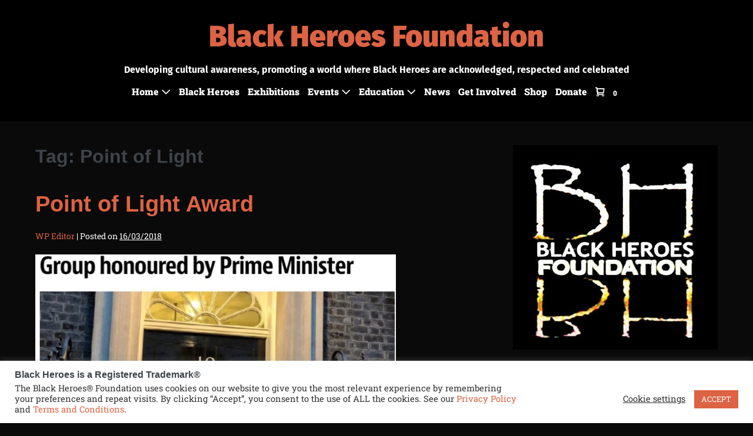

--- FILE ---
content_type: text/html; charset=UTF-8
request_url: https://www.blackheroesfoundation.org/tag/point-of-light/
body_size: 12606
content:
<!DOCTYPE html><html lang="en-GB"><head><meta charset="UTF-8"><meta name="viewport" content="width=device-width, initial-scale=1"><link rel="profile" href="http://gmpg.org/xfn/11"><link rel="manifest" href="/superpwa-manifest.json"><meta name="theme-color" content="#dc6344"><meta name='robots' content='index, follow, max-image-preview:large, max-snippet:-1, max-video-preview:-1' /><!-- <link media="all" href="https://www.blackheroesfoundation.org/wp-content/cache/autoptimize/css/autoptimize_145d72c25e930b3cd6738fb28d644c5e.css" rel="stylesheet"> -->
<link rel="stylesheet" type="text/css" href="//www.blackheroesfoundation.org/wp-content/cache/wpfc-minified/786c1dx0/f940y.css" media="all"/><title>Point of Light Archives | Black Heroes Foundation</title><link rel="canonical" href="https://www.blackheroesfoundation.org/tag/point-of-light/" /><meta property="og:locale" content="en_GB" /><meta property="og:type" content="article" /><meta property="og:title" content="Point of Light Archives | Black Heroes Foundation" /><meta property="og:url" content="https://www.blackheroesfoundation.org/tag/point-of-light/" /><meta property="og:site_name" content="Black Heroes Foundation" /><meta property="og:image" content="https://www.blackheroesfoundation.org/wp-content/uploads/2021/03/BlackHeroFoundationLogo512px.jpg" /><meta property="og:image:width" content="512" /><meta property="og:image:height" content="512" /><meta property="og:image:type" content="image/jpeg" /><meta name="twitter:card" content="summary_large_image" /><meta name="twitter:site" content="@BlackHeroesInfo" /> <script type="application/ld+json" class="yoast-schema-graph">{"@context":"https://schema.org","@graph":[{"@type":"CollectionPage","@id":"https://www.blackheroesfoundation.org/tag/point-of-light/","url":"https://www.blackheroesfoundation.org/tag/point-of-light/","name":"Point of Light Archives | Black Heroes Foundation","isPartOf":{"@id":"https://www.blackheroesfoundation.org/#website"},"primaryImageOfPage":{"@id":"https://www.blackheroesfoundation.org/tag/point-of-light/#primaryimage"},"image":{"@id":"https://www.blackheroesfoundation.org/tag/point-of-light/#primaryimage"},"thumbnailUrl":"https://www.blackheroesfoundation.org/wp-content/uploads/2019/07/Grp-Points-of-Light-10-Downing-St.jpg","breadcrumb":{"@id":"https://www.blackheroesfoundation.org/tag/point-of-light/#breadcrumb"},"inLanguage":"en-GB"},{"@type":"ImageObject","inLanguage":"en-GB","@id":"https://www.blackheroesfoundation.org/tag/point-of-light/#primaryimage","url":"https://www.blackheroesfoundation.org/wp-content/uploads/2019/07/Grp-Points-of-Light-10-Downing-St.jpg","contentUrl":"https://www.blackheroesfoundation.org/wp-content/uploads/2019/07/Grp-Points-of-Light-10-Downing-St.jpg","width":613,"height":509,"caption":"Point of Light Award"},{"@type":"BreadcrumbList","@id":"https://www.blackheroesfoundation.org/tag/point-of-light/#breadcrumb","itemListElement":[{"@type":"ListItem","position":1,"name":"Home","item":"https://www.blackheroesfoundation.org/"},{"@type":"ListItem","position":2,"name":"Point of Light"}]},{"@type":"WebSite","@id":"https://www.blackheroesfoundation.org/#website","url":"https://www.blackheroesfoundation.org/","name":"Black Heroes Foundation","description":"Developing cultural awareness, promoting a world where Black Heroes are acknowledged, respected and celebrated","publisher":{"@id":"https://www.blackheroesfoundation.org/#organization"},"alternateName":"BHF","potentialAction":[{"@type":"SearchAction","target":{"@type":"EntryPoint","urlTemplate":"https://www.blackheroesfoundation.org/?s={search_term_string}"},"query-input":{"@type":"PropertyValueSpecification","valueRequired":true,"valueName":"search_term_string"}}],"inLanguage":"en-GB"},{"@type":"Organization","@id":"https://www.blackheroesfoundation.org/#organization","name":"Black Heroes Foundation","alternateName":"BHF","url":"https://www.blackheroesfoundation.org/","logo":{"@type":"ImageObject","inLanguage":"en-GB","@id":"https://www.blackheroesfoundation.org/#/schema/logo/image/","url":"https://www.blackheroesfoundation.org/wp-content/uploads/2021/03/cropped-Black-Heroes-Foundation-Logo.jpg","contentUrl":"https://www.blackheroesfoundation.org/wp-content/uploads/2021/03/cropped-Black-Heroes-Foundation-Logo.jpg","width":250,"height":250,"caption":"Black Heroes Foundation"},"image":{"@id":"https://www.blackheroesfoundation.org/#/schema/logo/image/"},"sameAs":["https://www.facebook.com/blackheroeshalloffame/","https://x.com/BlackHeroesInfo","https://www.instagram.com/blackheroesfoundation/","https://www.linkedin.com/company/blackheroesfoundation/","https://www.youtube.com/channel/UC7I5zSbu6wVG5wzxibr5fSQ"]}]}</script> <link rel="alternate" type="application/rss+xml" title="Black Heroes Foundation &raquo; Feed" href="https://www.blackheroesfoundation.org/feed/" /><link rel="alternate" type="application/rss+xml" title="Black Heroes Foundation &raquo; Comments Feed" href="https://www.blackheroesfoundation.org/comments/feed/" /><link rel="alternate" type="application/rss+xml" title="Black Heroes Foundation &raquo; Point of Light Tag Feed" href="https://www.blackheroesfoundation.org/tag/point-of-light/feed/" /> <script src='//www.blackheroesfoundation.org/wp-content/cache/wpfc-minified/k9tqp9wk/f940y.js' type="text/javascript"></script>
<!-- <script src="https://www.blackheroesfoundation.org/wp-includes/js/jquery/jquery.min.js?ver=3.7.1" id="jquery-core-js"></script> --> <script id="cookie-law-info-js-extra">var Cli_Data = {"nn_cookie_ids":[],"cookielist":[],"non_necessary_cookies":[],"ccpaEnabled":"","ccpaRegionBased":"","ccpaBarEnabled":"","strictlyEnabled":["necessary","obligatoire"],"ccpaType":"gdpr","js_blocking":"1","custom_integration":"","triggerDomRefresh":"","secure_cookies":""};
var cli_cookiebar_settings = {"animate_speed_hide":"500","animate_speed_show":"500","background":"#FFF","border":"#b1a6a6c2","border_on":"","button_1_button_colour":"#dc6344","button_1_button_hover":"#b04f36","button_1_link_colour":"#fff","button_1_as_button":"1","button_1_new_win":"","button_2_button_colour":"#dd9933","button_2_button_hover":"#b17a29","button_2_link_colour":"#444","button_2_as_button":"1","button_2_hidebar":"","button_3_button_colour":"#3566bb","button_3_button_hover":"#2a5296","button_3_link_colour":"#fff","button_3_as_button":"1","button_3_new_win":"","button_4_button_colour":"#000","button_4_button_hover":"#000000","button_4_link_colour":"#333333","button_4_as_button":"","button_7_button_colour":"#d67331","button_7_button_hover":"#ab5c27","button_7_link_colour":"#fff","button_7_as_button":"1","button_7_new_win":"","font_family":"inherit","header_fix":"","notify_animate_hide":"1","notify_animate_show":"","notify_div_id":"#cookie-law-info-bar","notify_position_horizontal":"right","notify_position_vertical":"bottom","scroll_close":"","scroll_close_reload":"","accept_close_reload":"","reject_close_reload":"","showagain_tab":"","showagain_background":"#fff","showagain_border":"#000","showagain_div_id":"#cookie-law-info-again","showagain_x_position":"100px","text":"#333333","show_once_yn":"","show_once":"10000","logging_on":"","as_popup":"","popup_overlay":"1","bar_heading_text":"Black Heroes is a Registered Trademark\u00ae","cookie_bar_as":"banner","popup_showagain_position":"bottom-right","widget_position":"left"};
var log_object = {"ajax_url":"https:\/\/www.blackheroesfoundation.org\/wp-admin\/admin-ajax.php"};</script> <script id="wc-add-to-cart-js-extra">var wc_add_to_cart_params = {"ajax_url":"\/wp-admin\/admin-ajax.php","wc_ajax_url":"\/?wc-ajax=%%endpoint%%","i18n_view_cart":"View basket","cart_url":"https:\/\/www.blackheroesfoundation.org\/basket\/","is_cart":"","cart_redirect_after_add":"no"};</script> <script id="woocommerce-js-extra">var woocommerce_params = {"ajax_url":"\/wp-admin\/admin-ajax.php","wc_ajax_url":"\/?wc-ajax=%%endpoint%%","i18n_password_show":"Show password","i18n_password_hide":"Hide password"};</script> <script id="WCPAY_ASSETS-js-extra">var wcpayAssets = {"url":"https:\/\/www.blackheroesfoundation.org\/wp-content\/plugins\/woocommerce-payments\/dist\/"};</script> <link rel="https://api.w.org/" href="https://www.blackheroesfoundation.org/wp-json/" /><link rel="alternate" title="JSON" type="application/json" href="https://www.blackheroesfoundation.org/wp-json/wp/v2/tags/8" /><link rel="EditURI" type="application/rsd+xml" title="RSD" href="https://www.blackheroesfoundation.org/xmlrpc.php?rsd" /><meta name="generator" content="WordPress 6.8.2" /><meta name="generator" content="WooCommerce 10.2.1" /><meta name="theme-color" content="#dc6344"> <noscript><style>.woocommerce-product-gallery{ opacity: 1 !important; }</style></noscript><meta name="generator" content="Elementor 3.32.2; features: additional_custom_breakpoints; settings: css_print_method-external, google_font-enabled, font_display-auto"><link rel="icon" href="https://www.blackheroesfoundation.org/wp-content/uploads/2021/03/BlackHeroFoundationLogo512px-150x150.jpg" sizes="32x32" /><link rel="icon" href="https://www.blackheroesfoundation.org/wp-content/uploads/2021/03/BlackHeroFoundationLogo512px-300x300.jpg" sizes="192x192" /><link rel="apple-touch-icon" href="https://www.blackheroesfoundation.org/wp-content/uploads/2021/03/BlackHeroFoundationLogo512px-300x300.jpg" /><meta name="msapplication-TileImage" content="https://www.blackheroesfoundation.org/wp-content/uploads/2021/03/BlackHeroFoundationLogo512px-300x300.jpg" /></head><body class="archive tag tag-point-of-light tag-8 custom-background wp-theme-page-builder-framework theme-page-builder-framework woocommerce-no-js wpbf wpbf-sidebar-right elementor-default elementor-kit-989" itemscope="itemscope" itemtype="https://schema.org/Blog"> <a class="screen-reader-text skip-link" href="#content" title="Skip to content">Skip to content</a><div id="container" class="hfeed wpbf-page"><header id="header" class="wpbf-page-header" itemscope="itemscope" itemtype="https://schema.org/WPHeader"><div class="wpbf-navigation" data-sub-menu-animation-duration="250"><div class="wpbf-container wpbf-container-center wpbf-visible-large wpbf-nav-wrapper wpbf-menu-stacked"><div class="wpbf-logo" itemscope="itemscope" itemtype="https://schema.org/Organization"><span class="site-title" itemprop="name"><a href="https://www.blackheroesfoundation.org" rel="home" itemprop="url">Black Heroes Foundation</a></span><p class="site-description wpbf-tagline" itemprop="description">Developing cultural awareness, promoting a world where Black Heroes are acknowledged, respected and celebrated</p></div><nav id="navigation" itemscope="itemscope" itemtype="https://schema.org/SiteNavigationElement" aria-label="Site Navigation"><ul id="menu-bhf-menu" class="wpbf-menu wpbf-sub-menu wpbf-sub-menu-align-left wpbf-sub-menu-animation-fade wpbf-menu-effect-none wpbf-menu-animation-fade wpbf-menu-align-center"><li id="menu-item-7222" class="menu-item menu-item-type-post_type menu-item-object-page menu-item-home menu-item-has-children menu-item-7222"><a href="https://www.blackheroesfoundation.org/">Home <i class="wpbff wpbff-arrow-down" aria-hidden="true"></i></a><ul class="sub-menu"><li id="menu-item-1848" class="menu-item menu-item-type-post_type menu-item-object-page menu-item-1848"><a href="https://www.blackheroesfoundation.org/about/">About</a></li><li id="menu-item-1850" class="menu-item menu-item-type-post_type menu-item-object-page menu-item-1850"><a href="https://www.blackheroesfoundation.org/black-heroes-foundation/">Background</a></li><li id="menu-item-1849" class="menu-item menu-item-type-post_type menu-item-object-page menu-item-1849"><a href="https://www.blackheroesfoundation.org/about/mission/">Mission</a></li><li id="menu-item-2371" class="menu-item menu-item-type-post_type menu-item-object-page menu-item-2371"><a href="https://www.blackheroesfoundation.org/trustees/">Trustees</a></li></ul></li><li id="menu-item-4455" class="menu-item menu-item-type-post_type menu-item-object-page menu-item-4455"><a href="https://www.blackheroesfoundation.org/black-heroes-in-the-hall-of-fame-2/">Black Heroes</a></li><li id="menu-item-2633" class="menu-item menu-item-type-post_type menu-item-object-page menu-item-2633"><a href="https://www.blackheroesfoundation.org/exhibitions/">Exhibitions</a></li><li id="menu-item-1857" class="menu-item menu-item-type-post_type menu-item-object-page menu-item-has-children menu-item-1857"><a href="https://www.blackheroesfoundation.org/events/">Events <i class="wpbff wpbff-arrow-down" aria-hidden="true"></i></a><ul class="sub-menu"><li id="menu-item-1852" class="menu-item menu-item-type-post_type menu-item-object-page menu-item-1852"><a href="https://www.blackheroesfoundation.org/black-heroes-soul-food-cafe/">Black Heroes Soul Food Cafe</a></li><li id="menu-item-1853" class="menu-item menu-item-type-post_type menu-item-object-page menu-item-1853"><a href="https://www.blackheroesfoundation.org/black-history-month/">Black History Month</a></li><li id="menu-item-2342" class="menu-item menu-item-type-post_type menu-item-object-page menu-item-2342"><a href="https://www.blackheroesfoundation.org/a-story-of-our-heroes/">A Story of Our Heroes</a></li><li id="menu-item-4340" class="menu-item menu-item-type-post_type menu-item-object-post menu-item-4340"><a href="https://www.blackheroesfoundation.org/2020/05/08/the-story-of-claudia-jones/">The Story of Claudia Jones</a></li><li id="menu-item-5572" class="menu-item menu-item-type-post_type menu-item-object-page menu-item-5572"><a href="https://www.blackheroesfoundation.org/the-story-of-flip-fraser/">The Story of Flip Fraser</a></li><li id="menu-item-3970" class="menu-item menu-item-type-post_type menu-item-object-page menu-item-3970"><a href="https://www.blackheroesfoundation.org/the-story-of-john-archer/">The Story of John Archer</a></li><li id="menu-item-2343" class="menu-item menu-item-type-post_type menu-item-object-page menu-item-2343"><a href="https://www.blackheroesfoundation.org/people/sam-king-mbe/">The Story of Sam King (MBE)</a></li><li id="menu-item-3664" class="menu-item menu-item-type-custom menu-item-object-custom menu-item-3664"><a href="https://www.blackheroesfoundation.org/the-launch/">The Launch</a></li></ul></li><li id="menu-item-1856" class="menu-item menu-item-type-post_type menu-item-object-page menu-item-has-children menu-item-1856"><a href="https://www.blackheroesfoundation.org/education/">Education <i class="wpbff wpbff-arrow-down" aria-hidden="true"></i></a><ul class="sub-menu"><li id="menu-item-7097" class="menu-item menu-item-type-post_type menu-item-object-page menu-item-7097"><a href="https://www.blackheroesfoundation.org/corporate/">Corporate</a></li></ul></li><li id="menu-item-1847" class="menu-item menu-item-type-post_type menu-item-object-page current_page_parent menu-item-1847"><a href="https://www.blackheroesfoundation.org/news/">News</a></li><li id="menu-item-1859" class="menu-item menu-item-type-post_type menu-item-object-page menu-item-1859"><a href="https://www.blackheroesfoundation.org/get-involved/">Get Involved</a></li><li id="menu-item-6863" class="menu-item menu-item-type-post_type menu-item-object-page menu-item-6863"><a href="https://www.blackheroesfoundation.org/shop-and-donate/">Shop</a></li><li id="menu-item-1855" class="menu-item menu-item-type-post_type menu-item-object-page menu-item-1855"><a href="https://www.blackheroesfoundation.org/donations/">Donate</a></li><li class="menu-item wpbf-woo-menu-item"><a href="https://www.blackheroesfoundation.org/basket/" title="Shopping Basket"><span class="screen-reader-text">Shopping Basket</span><i class="wpbff wpbff-cart"></i><span class="wpbf-woo-menu-item-count">0<span class="screen-reader-text">Items in Basket</span></span></a></li></ul></nav></div><div class="wpbf-mobile-menu-hamburger wpbf-hidden-large"><div class="wpbf-mobile-nav-wrapper wpbf-container wpbf-container-center"><div class="wpbf-mobile-logo-container wpbf-2-3"><div class="wpbf-mobile-logo" itemscope="itemscope" itemtype="https://schema.org/Organization"><span class="site-title" itemprop="name"><a href="https://www.blackheroesfoundation.org" rel="home" itemprop="url">Black Heroes Foundation</a></span></div></div><div class="wpbf-menu-toggle-container wpbf-1-3"><ul class="wpbf-mobile-nav-item"><li class="menu-item wpbf-woo-menu-item"><a href="https://www.blackheroesfoundation.org/basket/" title="Shopping Basket"><span class="screen-reader-text">Shopping Basket</span><i class="wpbff wpbff-cart"></i><span class="wpbf-woo-menu-item-count">0<span class="screen-reader-text">Items in Basket</span></span></a></li></ul><div class="wpbf-mobile-nav-item wpbf-menu-item-search" aria-haspopup="true" aria-expanded="false" role="button"><span class="screen-reader-text">Search Toggle</span><div class="wpbf-menu-search"><form role="search" method="get" class="searchform" action="https://www.blackheroesfoundation.org/"> <label> <span class="screen-reader-text">Search for:</span> <input type="search" id="searchform-1" name="s" value="" placeholder="Search &hellip;" title="Press enter to search" /> <button value="Search" class="wpbff wpbff-search"></button> </label></form></div><i class="wpbff wpbff-search" aria-hidden="true"></i></div> <button id="wpbf-mobile-menu-toggle" class="wpbf-mobile-nav-item wpbf-mobile-menu-toggle wpbff wpbff-hamburger" aria-label="Mobile Site Navigation" aria-controls="navigation" aria-expanded="false" aria-haspopup="true"> <span class="screen-reader-text">Menu Toggle</span> </button></div></div><div class="wpbf-mobile-menu-container"><nav id="mobile-navigation" itemscope="itemscope" itemtype="https://schema.org/SiteNavigationElement" aria-labelledby="wpbf-mobile-menu-toggle"><ul id="menu-bhf-menu-1" class="wpbf-mobile-menu"><li class="menu-item menu-item-type-post_type menu-item-object-page menu-item-home menu-item-has-children menu-item-7222"><a href="https://www.blackheroesfoundation.org/">Home</a><button class="wpbf-submenu-toggle" aria-expanded="false"><span class="screen-reader-text">Menu Toggle</span><i class="wpbff wpbff-arrow-down" aria-hidden="true"></i></button><ul class="sub-menu"><li class="menu-item menu-item-type-post_type menu-item-object-page menu-item-1848"><a href="https://www.blackheroesfoundation.org/about/">About</a></li><li class="menu-item menu-item-type-post_type menu-item-object-page menu-item-1850"><a href="https://www.blackheroesfoundation.org/black-heroes-foundation/">Background</a></li><li class="menu-item menu-item-type-post_type menu-item-object-page menu-item-1849"><a href="https://www.blackheroesfoundation.org/about/mission/">Mission</a></li><li class="menu-item menu-item-type-post_type menu-item-object-page menu-item-2371"><a href="https://www.blackheroesfoundation.org/trustees/">Trustees</a></li></ul></li><li class="menu-item menu-item-type-post_type menu-item-object-page menu-item-4455"><a href="https://www.blackheroesfoundation.org/black-heroes-in-the-hall-of-fame-2/">Black Heroes</a></li><li class="menu-item menu-item-type-post_type menu-item-object-page menu-item-2633"><a href="https://www.blackheroesfoundation.org/exhibitions/">Exhibitions</a></li><li class="menu-item menu-item-type-post_type menu-item-object-page menu-item-has-children menu-item-1857"><a href="https://www.blackheroesfoundation.org/events/">Events</a><button class="wpbf-submenu-toggle" aria-expanded="false"><span class="screen-reader-text">Menu Toggle</span><i class="wpbff wpbff-arrow-down" aria-hidden="true"></i></button><ul class="sub-menu"><li class="menu-item menu-item-type-post_type menu-item-object-page menu-item-1852"><a href="https://www.blackheroesfoundation.org/black-heroes-soul-food-cafe/">Black Heroes Soul Food Cafe</a></li><li class="menu-item menu-item-type-post_type menu-item-object-page menu-item-1853"><a href="https://www.blackheroesfoundation.org/black-history-month/">Black History Month</a></li><li class="menu-item menu-item-type-post_type menu-item-object-page menu-item-2342"><a href="https://www.blackheroesfoundation.org/a-story-of-our-heroes/">A Story of Our Heroes</a></li><li class="menu-item menu-item-type-post_type menu-item-object-post menu-item-4340"><a href="https://www.blackheroesfoundation.org/2020/05/08/the-story-of-claudia-jones/">The Story of Claudia Jones</a></li><li class="menu-item menu-item-type-post_type menu-item-object-page menu-item-5572"><a href="https://www.blackheroesfoundation.org/the-story-of-flip-fraser/">The Story of Flip Fraser</a></li><li class="menu-item menu-item-type-post_type menu-item-object-page menu-item-3970"><a href="https://www.blackheroesfoundation.org/the-story-of-john-archer/">The Story of John Archer</a></li><li class="menu-item menu-item-type-post_type menu-item-object-page menu-item-2343"><a href="https://www.blackheroesfoundation.org/people/sam-king-mbe/">The Story of Sam King (MBE)</a></li><li class="menu-item menu-item-type-custom menu-item-object-custom menu-item-3664"><a href="https://www.blackheroesfoundation.org/the-launch/">The Launch</a></li></ul></li><li class="menu-item menu-item-type-post_type menu-item-object-page menu-item-has-children menu-item-1856"><a href="https://www.blackheroesfoundation.org/education/">Education</a><button class="wpbf-submenu-toggle" aria-expanded="false"><span class="screen-reader-text">Menu Toggle</span><i class="wpbff wpbff-arrow-down" aria-hidden="true"></i></button><ul class="sub-menu"><li class="menu-item menu-item-type-post_type menu-item-object-page menu-item-7097"><a href="https://www.blackheroesfoundation.org/corporate/">Corporate</a></li></ul></li><li class="menu-item menu-item-type-post_type menu-item-object-page current_page_parent menu-item-1847"><a href="https://www.blackheroesfoundation.org/news/">News</a></li><li class="menu-item menu-item-type-post_type menu-item-object-page menu-item-1859"><a href="https://www.blackheroesfoundation.org/get-involved/">Get Involved</a></li><li class="menu-item menu-item-type-post_type menu-item-object-page menu-item-6863"><a href="https://www.blackheroesfoundation.org/shop-and-donate/">Shop</a></li><li class="menu-item menu-item-type-post_type menu-item-object-page menu-item-1855"><a href="https://www.blackheroesfoundation.org/donations/">Donate</a></li></ul></nav></div></div></div></header><div id="content"><div id="inner-content" class="wpbf-container wpbf-container-center wpbf-padding-medium"><div class="wpbf-grid wpbf-main-grid wpbf-grid-collapse"><main id="main" class="wpbf-main wpbf-medium-2-3 wpbf-archive-content wpbf-post-archive wpbf-tag-content"><h1 class="page-title">Tag: <span>Point of Light</span></h1><article id="post-1033" class="wpbf-blog-layout-default wpbf-post-style-plain post-1033 post type-post status-publish format-standard has-post-thumbnail hentry category-awards category-news tag-point-of-light wpbf-post" itemscope="itemscope" itemtype="https://schema.org/CreativeWork"><header class="article-header"><h3 class="entry-title" itemprop="headline"> <a href="https://www.blackheroesfoundation.org/2018/03/16/point-of-light-award/" rel="bookmark" title="Point of Light Award">Point of Light Award</a></h3><p class="article-meta"><span class="article-author author vcard" itemscope="itemscope" itemprop="author" itemtype="https://schema.org/Person"><a class="url fn" href="https://www.blackheroesfoundation.org/author/bhf-wordpress01/" title="View all posts by WP Editor" rel="author" itemprop="url"><span itemprop="name">WP Editor</span></a></span><span class="article-meta-separator"> | </span><span class="posted-on">Posted on</span> <time class="article-time published" datetime="2018-03-16T14:17:12+00:00" itemprop="datePublished">16/03/2018</time><span class="article-meta-separator"> | </span></p><div class="wpbf-post-image-wrapper"> <a class="wpbf-post-image-link" href="https://www.blackheroesfoundation.org/2018/03/16/point-of-light-award/"> <span class="screen-reader-text">Point of Light Award</span> <img fetchpriority="high" width="613" height="509" src="https://www.blackheroesfoundation.org/wp-content/uploads/2019/07/Grp-Points-of-Light-10-Downing-St.jpg" class="wpbf-post-image wp-post-image" alt="Point of Light Award" itemprop="image" decoding="async" srcset="https://www.blackheroesfoundation.org/wp-content/uploads/2019/07/Grp-Points-of-Light-10-Downing-St.jpg 613w, https://www.blackheroesfoundation.org/wp-content/uploads/2019/07/Grp-Points-of-Light-10-Downing-St-300x249.jpg 300w" sizes="(max-width: 613px) 100vw, 613px" /> </a></div></header><section class="entry-summary article-content" itemprop="text"><p>Award Winning Black Heroes Foundation receives the Point of Light Award, from the Prime Minister at 10 Downing Street, for the voluntary work of the organisation. The daily Points of Light award recognises outstanding individual volunteers &#8211; people who are making a change in their community. Points of Light are outstanding individual volunteers – people who are making a change in their community. Every week day the Prime Minister recognises an inspirational volunteer with the Daily Point of Light award. [&hellip;]</p></section><footer class="article-footer"> <a href="https://www.blackheroesfoundation.org/2018/03/16/point-of-light-award/" class="wpbf-read-more wpbf-button wpbf-button-primary">View the full article<span class="screen-reader-text">Point of Light Award</span></a><p class="footer-categories"><span class="categories-title">Filed under:</span> <a href="https://www.blackheroesfoundation.org/category/awards/" rel="category tag">Awards</a>, <a href="https://www.blackheroesfoundation.org/category/news/" rel="category tag">News</a></p><p class="footer-tags"><span class="tags-title">Tags:</span> <a href="https://www.blackheroesfoundation.org/tag/point-of-light/" rel="tag">Point of Light</a></p></footer></article></main><div class="wpbf-medium-1-3 wpbf-sidebar-wrapper"><aside id="sidebar" class="wpbf-sidebar" itemscope="itemscope" itemtype="https://schema.org/WPSideBar"><div id="media_image-2" class="widget widget_media_image"><a href="https://www.blackheroesfoundation.org/"><img width="512" height="512" src="https://www.blackheroesfoundation.org/wp-content/uploads/2021/03/BlackHeroFoundationLogo512px.jpg" class="image wp-image-988  attachment-full size-full" alt="Black Heroes Foundation Logo 512px" style="max-width: 100%; height: auto;" decoding="async" srcset="https://www.blackheroesfoundation.org/wp-content/uploads/2021/03/BlackHeroFoundationLogo512px.jpg 512w, https://www.blackheroesfoundation.org/wp-content/uploads/2021/03/BlackHeroFoundationLogo512px-300x300.jpg 300w, https://www.blackheroesfoundation.org/wp-content/uploads/2021/03/BlackHeroFoundationLogo512px-150x150.jpg 150w" sizes="(max-width: 512px) 100vw, 512px" /></a></div><div id="block-3" class="widget widget_block widget_media_image"><figure class="wp-block-image aligncenter size-full is-resized"><a href="https://www.blackheroesfoundation.org/donations/"><img decoding="async" width="500" height="281" src="https://www.blackheroesfoundation.org/wp-content/uploads/2022/09/Please-Donate.jpg" alt="" class="wp-image-4602" srcset="https://www.blackheroesfoundation.org/wp-content/uploads/2022/09/Please-Donate.jpg 500w, https://www.blackheroesfoundation.org/wp-content/uploads/2022/09/Please-Donate-300x169.jpg 300w" sizes="(max-width: 500px) 100vw, 500px" /></a><figcaption class="wp-element-caption"><strong>Support Us</strong></figcaption></figure></div><div id="media_image-4" class="widget widget_media_image"><a href="https://www.blackheroesfoundation.org/black-heroes-soul-food-cafe/"><img width="260" height="300" src="https://www.blackheroesfoundation.org/wp-content/uploads/2021/04/Black-Heroes-Virtual-Soul-Food-Cafe-small-1-260x300.jpg" class="image wp-image-3072  attachment-medium size-medium" alt="Black Heroes Virtual Soul Food Cafe online" style="max-width: 100%; height: auto;" decoding="async" srcset="https://www.blackheroesfoundation.org/wp-content/uploads/2021/04/Black-Heroes-Virtual-Soul-Food-Cafe-small-1-260x300.jpg 260w, https://www.blackheroesfoundation.org/wp-content/uploads/2021/04/Black-Heroes-Virtual-Soul-Food-Cafe-small-1.jpg 500w" sizes="(max-width: 260px) 100vw, 260px" /></a></div><div id="recent-posts-3" class="widget widget_recent_entries"><h4 class="wpbf-widgettitle">Recent Posts</h4><ul><li> <a href="https://www.blackheroesfoundation.org/2024/10/10/will-johnson/">Will Johnson @Bromley Library</a></li><li> <a href="https://www.blackheroesfoundation.org/2024/09/09/flip-fraser-show-shaw-theatre/">New Event &#8211; The Story of Flip Fraser &#8211; Shaw Theatre, London</a></li><li> <a href="https://www.blackheroesfoundation.org/2023/08/01/the-story-of-flip-fraser/">The Story of Flip Fraser</a></li><li> <a href="https://www.blackheroesfoundation.org/2023/05/17/play-the-story-of-flip-fraser/">Play &#8211; The Story of Flip Fraser</a></li><li> <a href="https://www.blackheroesfoundation.org/2023/05/17/windrush-75-celebrating-women-of-colour/">WINDRUSH 75 Celebrating Women of Colour</a></li></ul></div><div id="custom_html-3" class="widget_text widget widget_custom_html"><div class="textwidget custom-html-widget"><div id="fb-root"></div> <script async defer crossorigin="anonymous" src="https://connect.facebook.net/en_GB/sdk.js#xfbml=1&version=v10.0" nonce="f2wIve8q"></script> <div class="fb-page" data-href="https://www.facebook.com/blackheroeshalloffame/" data-tabs="timeline" data-width="" data-height="800" data-small-header="false" data-adapt-container-width="true" data-hide-cover="false" data-show-facepile="false"><blockquote cite="https://www.facebook.com/blackheroeshalloffame/" class="fb-xfbml-parse-ignore"><a href="https://www.facebook.com/blackheroeshalloffame/">Black Heroes Foundation</a></blockquote></div></div></div><div id="custom_html-2" class="widget_text widget widget_custom_html"><div class="textwidget custom-html-widget"><a class="twitter-timeline" data-height="800" href="https://twitter.com/BlackHeroesInfo?ref_src=twsrc%5Etfw">Tweets by BlackHeroesInfo</a> <script async src="https://platform.twitter.com/widgets.js" charset="utf-8"></script></div></div><div id="categories-6" class="widget widget_categories"><h4 class="wpbf-widgettitle">Categories</h4><form action="https://www.blackheroesfoundation.org" method="get"><label class="screen-reader-text" for="cat">Categories</label><select  name='cat' id='cat' class='postform'><option value='-1'>Select Category</option><option class="level-0" value="127">2022&nbsp;&nbsp;(1)</option><option class="level-0" value="3">Awards&nbsp;&nbsp;(3)</option><option class="level-0" value="49">Black Heroes&nbsp;&nbsp;(12)</option><option class="level-0" value="55">Black Heroes Soul Food Cafe&nbsp;&nbsp;(14)</option><option class="level-0" value="36">Black History Month&nbsp;&nbsp;(8)</option><option class="level-0" value="5">Events&nbsp;&nbsp;(21)</option><option class="level-0" value="7">News&nbsp;&nbsp;(13)</option><option class="level-0" value="20">Past Events&nbsp;&nbsp;(16)</option><option class="level-0" value="81">Schools&nbsp;&nbsp;(4)</option><option class="level-0" value="1">Uncategorised&nbsp;&nbsp;(4)</option><option class="level-0" value="82">University&nbsp;&nbsp;(4)</option><option class="level-0" value="25">Virtual Locomotion&nbsp;&nbsp;(3)</option><option class="level-0" value="31">Wandsworth Arts Fringe&nbsp;&nbsp;(8)</option><option class="level-0" value="44">Wandsworth Heritage Festival&nbsp;&nbsp;(2)</option><option class="level-0" value="74">Windrush&nbsp;&nbsp;(3)</option> </select></form><script>(function() {
var dropdown = document.getElementById( "cat" );
function onCatChange() {
if ( dropdown.options[ dropdown.selectedIndex ].value > 0 ) {
dropdown.parentNode.submit();
}
}
dropdown.onchange = onCatChange;
})();</script> </div><div id="tag_cloud-2" class="widget widget_tag_cloud"><h4 class="wpbf-widgettitle">Tags</h4><div class="tagcloud"><a href="https://www.blackheroesfoundation.org/tag/2021/" class="tag-cloud-link tag-link-94 tag-link-position-1" style="font-size: 8pt;" aria-label="2021 (1 item)">2021</a> <a href="https://www.blackheroesfoundation.org/tag/anni-domingo/" class="tag-cloud-link tag-link-116 tag-link-position-2" style="font-size: 11.405405405405pt;" aria-label="Anni Domingo (2 items)">Anni Domingo</a> <a href="https://www.blackheroesfoundation.org/tag/a-story-of-our-heroes/" class="tag-cloud-link tag-link-46 tag-link-position-3" style="font-size: 13.675675675676pt;" aria-label="A Story of our Heroes (3 items)">A Story of our Heroes</a> <a href="https://www.blackheroesfoundation.org/tag/black-heroes/" class="tag-cloud-link tag-link-65 tag-link-position-4" style="font-size: 17.081081081081pt;" aria-label="Black Heroes (5 items)">Black Heroes</a> <a href="https://www.blackheroesfoundation.org/tag/black-heroes-foundation/" class="tag-cloud-link tag-link-48 tag-link-position-5" style="font-size: 15.567567567568pt;" aria-label="Black Heroes Foundation (4 items)">Black Heroes Foundation</a> <a href="https://www.blackheroesfoundation.org/tag/black-heroes-soul-food-cafe/" class="tag-cloud-link tag-link-58 tag-link-position-6" style="font-size: 22pt;" aria-label="Black Heroes Soul Food Cafe (10 items)">Black Heroes Soul Food Cafe</a> <a href="https://www.blackheroesfoundation.org/tag/black-history/" class="tag-cloud-link tag-link-118 tag-link-position-7" style="font-size: 11.405405405405pt;" aria-label="Black history (2 items)">Black history</a> <a href="https://www.blackheroesfoundation.org/tag/black-history-month/" class="tag-cloud-link tag-link-17 tag-link-position-8" style="font-size: 19.351351351351pt;" aria-label="Black History Month (7 items)">Black History Month</a> <a href="https://www.blackheroesfoundation.org/tag/black-mayor/" class="tag-cloud-link tag-link-111 tag-link-position-9" style="font-size: 8pt;" aria-label="Black Mayor (1 item)">Black Mayor</a> <a href="https://www.blackheroesfoundation.org/tag/cafe/" class="tag-cloud-link tag-link-105 tag-link-position-10" style="font-size: 8pt;" aria-label="Cafe (1 item)">Cafe</a> <a href="https://www.blackheroesfoundation.org/tag/claudia-jones/" class="tag-cloud-link tag-link-30 tag-link-position-11" style="font-size: 13.675675675676pt;" aria-label="Claudia Jones (3 items)">Claudia Jones</a> <a href="https://www.blackheroesfoundation.org/tag/don-e/" class="tag-cloud-link tag-link-90 tag-link-position-12" style="font-size: 11.405405405405pt;" aria-label="Don-E (2 items)">Don-E</a> <a href="https://www.blackheroesfoundation.org/tag/elimination-of-racism/" class="tag-cloud-link tag-link-62 tag-link-position-13" style="font-size: 11.405405405405pt;" aria-label="Elimination of Racism (2 items)">Elimination of Racism</a> <a href="https://www.blackheroesfoundation.org/tag/events/" class="tag-cloud-link tag-link-6 tag-link-position-14" style="font-size: 21.243243243243pt;" aria-label="Events (9 items)">Events</a> <a href="https://www.blackheroesfoundation.org/tag/flip-fraser/" class="tag-cloud-link tag-link-136 tag-link-position-15" style="font-size: 11.405405405405pt;" aria-label="Flip Fraser (2 items)">Flip Fraser</a> <a href="https://www.blackheroesfoundation.org/tag/john-archer/" class="tag-cloud-link tag-link-110 tag-link-position-16" style="font-size: 13.675675675676pt;" aria-label="John Archer (3 items)">John Archer</a> <a href="https://www.blackheroesfoundation.org/tag/joyce-fraser/" class="tag-cloud-link tag-link-24 tag-link-position-17" style="font-size: 13.675675675676pt;" aria-label="Joyce Fraser (3 items)">Joyce Fraser</a> <a href="https://www.blackheroesfoundation.org/tag/junior-giscombe/" class="tag-cloud-link tag-link-102 tag-link-position-18" style="font-size: 8pt;" aria-label="Junior Giscombe (1 item)">Junior Giscombe</a> <a href="https://www.blackheroesfoundation.org/tag/lockdown-buster/" class="tag-cloud-link tag-link-34 tag-link-position-19" style="font-size: 19.351351351351pt;" aria-label="Lockdown Buster (7 items)">Lockdown Buster</a> <a href="https://www.blackheroesfoundation.org/tag/london/" class="tag-cloud-link tag-link-99 tag-link-position-20" style="font-size: 11.405405405405pt;" aria-label="London (2 items)">London</a> <a href="https://www.blackheroesfoundation.org/tag/music/" class="tag-cloud-link tag-link-103 tag-link-position-21" style="font-size: 8pt;" aria-label="Music (1 item)">Music</a> <a href="https://www.blackheroesfoundation.org/tag/musician/" class="tag-cloud-link tag-link-106 tag-link-position-22" style="font-size: 8pt;" aria-label="Musician (1 item)">Musician</a> <a href="https://www.blackheroesfoundation.org/tag/omar/" class="tag-cloud-link tag-link-69 tag-link-position-23" style="font-size: 11.405405405405pt;" aria-label="Omar (2 items)">Omar</a> <a href="https://www.blackheroesfoundation.org/tag/online/" class="tag-cloud-link tag-link-51 tag-link-position-24" style="font-size: 13.675675675676pt;" aria-label="online (3 items)">online</a> <a href="https://www.blackheroesfoundation.org/tag/pall-mall/" class="tag-cloud-link tag-link-101 tag-link-position-25" style="font-size: 8pt;" aria-label="Pall Mall (1 item)">Pall Mall</a> <a href="https://www.blackheroesfoundation.org/tag/past-events/" class="tag-cloud-link tag-link-21 tag-link-position-26" style="font-size: 11.405405405405pt;" aria-label="Past Events (2 items)">Past Events</a> <a href="https://www.blackheroesfoundation.org/tag/producer/" class="tag-cloud-link tag-link-108 tag-link-position-27" style="font-size: 8pt;" aria-label="Producer (1 item)">Producer</a> <a href="https://www.blackheroesfoundation.org/tag/songwriter/" class="tag-cloud-link tag-link-107 tag-link-position-28" style="font-size: 8pt;" aria-label="Songwriter (1 item)">Songwriter</a> <a href="https://www.blackheroesfoundation.org/tag/soul-food/" class="tag-cloud-link tag-link-104 tag-link-position-29" style="font-size: 8pt;" aria-label="Soul Food (1 item)">Soul Food</a> <a href="https://www.blackheroesfoundation.org/tag/soul-food-cafe/" class="tag-cloud-link tag-link-109 tag-link-position-30" style="font-size: 8pt;" aria-label="Soul Food Cafe (1 item)">Soul Food Cafe</a> <a href="https://www.blackheroesfoundation.org/tag/st-james/" class="tag-cloud-link tag-link-100 tag-link-position-31" style="font-size: 8pt;" aria-label="St James (1 item)">St James</a> <a href="https://www.blackheroesfoundation.org/tag/sw1-4be/" class="tag-cloud-link tag-link-97 tag-link-position-32" style="font-size: 8pt;" aria-label="SW1 4BE (1 item)">SW1 4BE</a> <a href="https://www.blackheroesfoundation.org/tag/the-gallery/" class="tag-cloud-link tag-link-98 tag-link-position-33" style="font-size: 8pt;" aria-label="The Gallery (1 item)">The Gallery</a> <a href="https://www.blackheroesfoundation.org/tag/the-story-of-john-archer/" class="tag-cloud-link tag-link-114 tag-link-position-34" style="font-size: 11.405405405405pt;" aria-label="The Story of John Archer (2 items)">The Story of John Archer</a> <a href="https://www.blackheroesfoundation.org/tag/virtual/" class="tag-cloud-link tag-link-52 tag-link-position-35" style="font-size: 11.405405405405pt;" aria-label="virtual (2 items)">virtual</a> <a href="https://www.blackheroesfoundation.org/tag/virtual-event/" class="tag-cloud-link tag-link-59 tag-link-position-36" style="font-size: 18.405405405405pt;" aria-label="Virtual Event (6 items)">Virtual Event</a> <a href="https://www.blackheroesfoundation.org/tag/virtual-locomotion/" class="tag-cloud-link tag-link-27 tag-link-position-37" style="font-size: 11.405405405405pt;" aria-label="Virtual Locomotion (2 items)">Virtual Locomotion</a> <a href="https://www.blackheroesfoundation.org/tag/virtual-soul-food-cafe/" class="tag-cloud-link tag-link-64 tag-link-position-38" style="font-size: 15.567567567568pt;" aria-label="Virtual Soul Food Cafe (4 items)">Virtual Soul Food Cafe</a> <a href="https://www.blackheroesfoundation.org/tag/waf/" class="tag-cloud-link tag-link-29 tag-link-position-39" style="font-size: 15.567567567568pt;" aria-label="WAF (4 items)">WAF</a> <a href="https://www.blackheroesfoundation.org/tag/wandsworth/" class="tag-cloud-link tag-link-32 tag-link-position-40" style="font-size: 11.405405405405pt;" aria-label="Wandsworth (2 items)">Wandsworth</a> <a href="https://www.blackheroesfoundation.org/tag/wandsworth-art-fringe/" class="tag-cloud-link tag-link-95 tag-link-position-41" style="font-size: 8pt;" aria-label="Wandsworth Art Fringe (1 item)">Wandsworth Art Fringe</a> <a href="https://www.blackheroesfoundation.org/tag/wandsworth-arts-fringe/" class="tag-cloud-link tag-link-28 tag-link-position-42" style="font-size: 18.405405405405pt;" aria-label="Wandsworth Arts Fringe (6 items)">Wandsworth Arts Fringe</a> <a href="https://www.blackheroesfoundation.org/tag/waterloo-place/" class="tag-cloud-link tag-link-96 tag-link-position-43" style="font-size: 8pt;" aria-label="Waterloo Place (1 item)">Waterloo Place</a> <a href="https://www.blackheroesfoundation.org/tag/windrush/" class="tag-cloud-link tag-link-76 tag-link-position-44" style="font-size: 11.405405405405pt;" aria-label="Windrush (2 items)">Windrush</a> <a href="https://www.blackheroesfoundation.org/tag/windrush-day/" class="tag-cloud-link tag-link-75 tag-link-position-45" style="font-size: 11.405405405405pt;" aria-label="Windrush Day (2 items)">Windrush Day</a></div></div><div id="text-11" class="widget widget_text"><div class="textwidget"><div class="elementor-element elementor-element-60bc70c5 elementor-widget elementor-widget-heading" data-id="60bc70c5" data-element_type="widget" data-widget_type="heading.default"></div><div class="elementor-element elementor-element-170d812f elementor-icon-list--layout-traditional elementor-list-item-link-full_width elementor-widget elementor-widget-icon-list" data-id="170d812f" data-element_type="widget" data-widget_type="icon-list.default"><div class="elementor-widget-container"><ul class="elementor-icon-list-items"><li class="elementor-icon-list-item"><a href="https://www.blackheroesfoundation.org/"><span class="elementor-icon-list-text">Home</span></a></li><li class="elementor-icon-list-item"><a href="https://www.blackheroesfoundation.org/about/"><span class="elementor-icon-list-text">About</span></a></li><li class="elementor-icon-list-item"><a href="https://www.blackheroesfoundation.org/education/"><span class="elementor-icon-list-text">Education</span></a></li><li class="elementor-icon-list-item"><a href="https://www.blackheroesfoundation.org/events/"><span class="elementor-icon-list-text">Events</span></a></li><li class="elementor-icon-list-item"><a href="https://www.blackheroesfoundation.org/black-heroes-in-history/"><span class="elementor-icon-list-text">History</span></a></li><li class="elementor-icon-list-item"><a href="https://www.blackheroesfoundation.org/get-involved/"><span class="elementor-icon-list-text">Get Involved</span></a></li><li class="elementor-icon-list-item"><a href="https://www.blackheroesfoundation.org/news/"><span class="elementor-icon-list-text">News</span></a></li></ul></div></div></div></div><div id="text-10" class="widget widget_text"><div class="textwidget"><p>#womenofcolour #blackwomenheroes #wandsworth #bhf #blackheroesfoundation #bhm #blackhistorymonth #blm #blackhistory #blacklivesmatters #blackculture #blackpride #blacklives #blackheroes #blacklives #blackculture</p></div></div><div id="media_image-3" class="widget widget_media_image"><a href="https://www.blackheroesfoundation.org/feed/"><img width="30" height="30" src="https://www.blackheroesfoundation.org/wp-content/uploads/2021/04/RSS-Feed.gif" class="image wp-image-2667  attachment-full size-full" alt="" style="max-width: 100%; height: auto;" decoding="async" /></a></div><div id="search-3" class="widget widget_search"><form role="search" method="get" class="searchform" action="https://www.blackheroesfoundation.org/"> <label> <span class="screen-reader-text">Search for:</span> <input type="search" id="searchform-2" name="s" value="" placeholder="Search &hellip;" title="Press enter to search" /> <button value="Search" class="wpbff wpbff-search"></button> </label></form></div></aside></div></div></div></div><footer id="footer" class="wpbf-page-footer" itemscope="itemscope" itemtype="https://schema.org/WPFooter"><div class="wpbf-inner-footer wpbf-container wpbf-container-center wpbf-footer-two-columns"><div class="wpbf-inner-footer-left"> © 2025 - Black Heroes Foundation ® | All rights reserved - <a href="https://www.blackheroesfoundation.org/about-us/privacy-policy/">Privacy Policy</a></div><div class="wpbf-inner-footer-right"> Powered by Black Heores®</div></div></footer></div> <script type="speculationrules">{"prefetch":[{"source":"document","where":{"and":[{"href_matches":"\/*"},{"not":{"href_matches":["\/wp-*.php","\/wp-admin\/*","\/wp-content\/uploads\/*","\/wp-content\/*","\/wp-content\/plugins\/*","\/wp-content\/themes\/page-builder-framework\/*","\/*\\?(.+)"]}},{"not":{"selector_matches":"a[rel~=\"nofollow\"]"}},{"not":{"selector_matches":".no-prefetch, .no-prefetch a"}}]},"eagerness":"conservative"}]}</script> <div id="cookie-law-info-bar" data-nosnippet="true"><h5 class="cli_messagebar_head">Black Heroes is a Registered Trademark®</h5><span><div class="cli-bar-container cli-style-v2"><div class="cli-bar-message">The Black Heroes® Foundation uses cookies on our website to give you the most relevant experience by remembering your preferences and repeat visits. By clicking “Accept”, you consent to the use of ALL the cookies. See our <a href="https://www.blackheroesfoundation.org/privacy-policy/">Privacy Policy</a> and <a href="https://www.blackheroesfoundation.org/terms-and-conditions/">Terms and Conditions</a>.</div><div class="cli-bar-btn_container"><a role='button' class="cli_settings_button" style="margin:0px 10px 0px 5px">Cookie settings</a><a role='button' data-cli_action="accept" id="cookie_action_close_header" class="medium cli-plugin-button cli-plugin-main-button cookie_action_close_header cli_action_button wt-cli-accept-btn">ACCEPT</a></div></div></span></div><div id="cookie-law-info-again" data-nosnippet="true"><span id="cookie_hdr_showagain">Manage consent</span></div><div class="cli-modal" data-nosnippet="true" id="cliSettingsPopup" tabindex="-1" role="dialog" aria-labelledby="cliSettingsPopup" aria-hidden="true"><div class="cli-modal-dialog" role="document"><div class="cli-modal-content cli-bar-popup"> <button type="button" class="cli-modal-close" id="cliModalClose"> <svg class="" viewBox="0 0 24 24"><path d="M19 6.41l-1.41-1.41-5.59 5.59-5.59-5.59-1.41 1.41 5.59 5.59-5.59 5.59 1.41 1.41 5.59-5.59 5.59 5.59 1.41-1.41-5.59-5.59z"></path><path d="M0 0h24v24h-24z" fill="none"></path></svg> <span class="wt-cli-sr-only">Close</span> </button><div class="cli-modal-body"><div class="cli-container-fluid cli-tab-container"><div class="cli-row"><div class="cli-col-12 cli-align-items-stretch cli-px-0"><div class="cli-privacy-overview"><h4>Privacy Overview</h4><div class="cli-privacy-content"><div class="cli-privacy-content-text">This website uses cookies to improve your experience while you navigate through the website. Out of these, the cookies that are categorized as necessary are stored on your browser as they are essential for the working of basic functionalities of the website. We also use third-party cookies that help us analyze and understand how you use this website. These cookies will be stored in your browser only with your consent. You also have the option to opt-out of these cookies. But opting out of some of these cookies may affect your browsing experience.</div></div> <a class="cli-privacy-readmore" aria-label="Show more" role="button" data-readmore-text="Show more" data-readless-text="Show less"></a></div></div><div class="cli-col-12 cli-align-items-stretch cli-px-0 cli-tab-section-container"><div class="cli-tab-section"><div class="cli-tab-header"> <a role="button" tabindex="0" class="cli-nav-link cli-settings-mobile" data-target="necessary" data-toggle="cli-toggle-tab"> Necessary </a><div class="wt-cli-necessary-checkbox"> <input type="checkbox" class="cli-user-preference-checkbox"  id="wt-cli-checkbox-necessary" data-id="checkbox-necessary" checked="checked"  /> <label class="form-check-label" for="wt-cli-checkbox-necessary">Necessary</label></div> <span class="cli-necessary-caption">Always Enabled</span></div><div class="cli-tab-content"><div class="cli-tab-pane cli-fade" data-id="necessary"><div class="wt-cli-cookie-description"> Necessary cookies are absolutely essential for the website to function properly. These cookies ensure basic functionalities and security features of the website, anonymously.<table class="cookielawinfo-row-cat-table cookielawinfo-winter"><thead><tr><th class="cookielawinfo-column-1">Cookie</th><th class="cookielawinfo-column-3">Duration</th><th class="cookielawinfo-column-4">Description</th></tr></thead><tbody><tr class="cookielawinfo-row"><td class="cookielawinfo-column-1">cookielawinfo-checbox-analytics</td><td class="cookielawinfo-column-3">11 months</td><td class="cookielawinfo-column-4">This cookie is set by GDPR Cookie Consent plugin. The cookie is used to store the user consent for the cookies in the category "Analytics".</td></tr><tr class="cookielawinfo-row"><td class="cookielawinfo-column-1">cookielawinfo-checbox-functional</td><td class="cookielawinfo-column-3">11 months</td><td class="cookielawinfo-column-4">The cookie is set by GDPR cookie consent to record the user consent for the cookies in the category "Functional".</td></tr><tr class="cookielawinfo-row"><td class="cookielawinfo-column-1">cookielawinfo-checbox-others</td><td class="cookielawinfo-column-3">11 months</td><td class="cookielawinfo-column-4">This cookie is set by GDPR Cookie Consent plugin. The cookie is used to store the user consent for the cookies in the category "Other.</td></tr><tr class="cookielawinfo-row"><td class="cookielawinfo-column-1">cookielawinfo-checkbox-necessary</td><td class="cookielawinfo-column-3">11 months</td><td class="cookielawinfo-column-4">This cookie is set by GDPR Cookie Consent plugin. The cookies is used to store the user consent for the cookies in the category "Necessary".</td></tr><tr class="cookielawinfo-row"><td class="cookielawinfo-column-1">cookielawinfo-checkbox-performance</td><td class="cookielawinfo-column-3">11 months</td><td class="cookielawinfo-column-4">This cookie is set by GDPR Cookie Consent plugin. The cookie is used to store the user consent for the cookies in the category "Performance".</td></tr><tr class="cookielawinfo-row"><td class="cookielawinfo-column-1">viewed_cookie_policy</td><td class="cookielawinfo-column-3">11 months</td><td class="cookielawinfo-column-4">The cookie is set by the GDPR Cookie Consent plugin and is used to store whether or not user has consented to the use of cookies. It does not store any personal data.</td></tr></tbody></table></div></div></div></div><div class="cli-tab-section"><div class="cli-tab-header"> <a role="button" tabindex="0" class="cli-nav-link cli-settings-mobile" data-target="functional" data-toggle="cli-toggle-tab"> Functional </a><div class="cli-switch"> <input type="checkbox" id="wt-cli-checkbox-functional" class="cli-user-preference-checkbox"  data-id="checkbox-functional" /> <label for="wt-cli-checkbox-functional" class="cli-slider" data-cli-enable="Enabled" data-cli-disable="Disabled"><span class="wt-cli-sr-only">Functional</span></label></div></div><div class="cli-tab-content"><div class="cli-tab-pane cli-fade" data-id="functional"><div class="wt-cli-cookie-description"> Functional cookies help to perform certain functionalities like sharing the content of the website on social media platforms, collect feedbacks, and other third-party features.</div></div></div></div><div class="cli-tab-section"><div class="cli-tab-header"> <a role="button" tabindex="0" class="cli-nav-link cli-settings-mobile" data-target="performance" data-toggle="cli-toggle-tab"> Performance </a><div class="cli-switch"> <input type="checkbox" id="wt-cli-checkbox-performance" class="cli-user-preference-checkbox"  data-id="checkbox-performance" /> <label for="wt-cli-checkbox-performance" class="cli-slider" data-cli-enable="Enabled" data-cli-disable="Disabled"><span class="wt-cli-sr-only">Performance</span></label></div></div><div class="cli-tab-content"><div class="cli-tab-pane cli-fade" data-id="performance"><div class="wt-cli-cookie-description"> Performance cookies are used to understand and analyze the key performance indexes of the website which helps in delivering a better user experience for the visitors.</div></div></div></div><div class="cli-tab-section"><div class="cli-tab-header"> <a role="button" tabindex="0" class="cli-nav-link cli-settings-mobile" data-target="analytics" data-toggle="cli-toggle-tab"> Analytics </a><div class="cli-switch"> <input type="checkbox" id="wt-cli-checkbox-analytics" class="cli-user-preference-checkbox"  data-id="checkbox-analytics" /> <label for="wt-cli-checkbox-analytics" class="cli-slider" data-cli-enable="Enabled" data-cli-disable="Disabled"><span class="wt-cli-sr-only">Analytics</span></label></div></div><div class="cli-tab-content"><div class="cli-tab-pane cli-fade" data-id="analytics"><div class="wt-cli-cookie-description"> Analytical cookies are used to understand how visitors interact with the website. These cookies help provide information on metrics the number of visitors, bounce rate, traffic source, etc.</div></div></div></div><div class="cli-tab-section"><div class="cli-tab-header"> <a role="button" tabindex="0" class="cli-nav-link cli-settings-mobile" data-target="advertisement" data-toggle="cli-toggle-tab"> Advertisement </a><div class="cli-switch"> <input type="checkbox" id="wt-cli-checkbox-advertisement" class="cli-user-preference-checkbox"  data-id="checkbox-advertisement" /> <label for="wt-cli-checkbox-advertisement" class="cli-slider" data-cli-enable="Enabled" data-cli-disable="Disabled"><span class="wt-cli-sr-only">Advertisement</span></label></div></div><div class="cli-tab-content"><div class="cli-tab-pane cli-fade" data-id="advertisement"><div class="wt-cli-cookie-description"> Advertisement cookies are used to provide visitors with relevant ads and marketing campaigns. These cookies track visitors across websites and collect information to provide customized ads.</div></div></div></div><div class="cli-tab-section"><div class="cli-tab-header"> <a role="button" tabindex="0" class="cli-nav-link cli-settings-mobile" data-target="others" data-toggle="cli-toggle-tab"> Others </a><div class="cli-switch"> <input type="checkbox" id="wt-cli-checkbox-others" class="cli-user-preference-checkbox"  data-id="checkbox-others" /> <label for="wt-cli-checkbox-others" class="cli-slider" data-cli-enable="Enabled" data-cli-disable="Disabled"><span class="wt-cli-sr-only">Others</span></label></div></div><div class="cli-tab-content"><div class="cli-tab-pane cli-fade" data-id="others"><div class="wt-cli-cookie-description"> Other uncategorized cookies are those that are being analyzed and have not been classified into a category as yet.</div></div></div></div></div></div></div></div><div class="cli-modal-footer"><div class="wt-cli-element cli-container-fluid cli-tab-container"><div class="cli-row"><div class="cli-col-12 cli-align-items-stretch cli-px-0"><div class="cli-tab-footer wt-cli-privacy-overview-actions"> <a id="wt-cli-privacy-save-btn" role="button" tabindex="0" data-cli-action="accept" class="wt-cli-privacy-btn cli_setting_save_button wt-cli-privacy-accept-btn cli-btn">SAVE &amp; ACCEPT</a></div></div></div></div></div></div></div></div><div class="cli-modal-backdrop cli-fade cli-settings-overlay"></div><div class="cli-modal-backdrop cli-fade cli-popupbar-overlay"></div> <a class="scrolltop" rel="nofollow" href="javascript:void(0)" data-scrolltop-value="400"><span class="screen-reader-text">Scroll to Top</span><i class="wpbff wpbff-arrow-up"></i></a> <script>const lazyloadRunObserver = () => {
const lazyloadBackgrounds = document.querySelectorAll( `.e-con.e-parent:not(.e-lazyloaded)` );
const lazyloadBackgroundObserver = new IntersectionObserver( ( entries ) => {
entries.forEach( ( entry ) => {
if ( entry.isIntersecting ) {
let lazyloadBackground = entry.target;
if( lazyloadBackground ) {
lazyloadBackground.classList.add( 'e-lazyloaded' );
}
lazyloadBackgroundObserver.unobserve( entry.target );
}
});
}, { rootMargin: '200px 0px 200px 0px' } );
lazyloadBackgrounds.forEach( ( lazyloadBackground ) => {
lazyloadBackgroundObserver.observe( lazyloadBackground );
} );
};
const events = [
'DOMContentLoaded',
'elementor/lazyload/observe',
];
events.forEach( ( event ) => {
document.addEventListener( event, lazyloadRunObserver );
} );</script> <script>(function () {
var c = document.body.className;
c = c.replace(/woocommerce-no-js/, 'woocommerce-js');
document.body.className = c;
})();</script> <script id="superpwa-register-sw-js-extra">var superpwa_sw = {"url":"\/superpwa-sw.js?2.2.25","disable_addtohome":"0","enableOnDesktop":"","offline_form_addon_active":"","ajax_url":"https:\/\/www.blackheroesfoundation.org\/wp-admin\/admin-ajax.php","offline_message":"1","offline_message_txt":"You are currently offline.","online_message_txt":"You're back online . <a href=\"javascript:location.reload()\">refresh<\/a>","manifest_name":"superpwa-manifest.json"};</script> <script id="wpbf-site-js-before">var WpbfObj = {
ajaxurl: "https://www.blackheroesfoundation.org/wp-admin/admin-ajax.php"
};</script> <script id="wc-order-attribution-js-extra">var wc_order_attribution = {"params":{"lifetime":1.0000000000000000818030539140313095458623138256371021270751953125e-5,"session":30,"base64":false,"ajaxurl":"https:\/\/www.blackheroesfoundation.org\/wp-admin\/admin-ajax.php","prefix":"wc_order_attribution_","allowTracking":true},"fields":{"source_type":"current.typ","referrer":"current_add.rf","utm_campaign":"current.cmp","utm_source":"current.src","utm_medium":"current.mdm","utm_content":"current.cnt","utm_id":"current.id","utm_term":"current.trm","utm_source_platform":"current.plt","utm_creative_format":"current.fmt","utm_marketing_tactic":"current.tct","session_entry":"current_add.ep","session_start_time":"current_add.fd","session_pages":"session.pgs","session_count":"udata.vst","user_agent":"udata.uag"}};</script> <script id="eael-general-js-extra">var localize = {"ajaxurl":"https:\/\/www.blackheroesfoundation.org\/wp-admin\/admin-ajax.php","nonce":"f781cc20a7","i18n":{"added":"Added ","compare":"Compare","loading":"Loading..."},"eael_translate_text":{"required_text":"is a required field","invalid_text":"Invalid","billing_text":"Billing","shipping_text":"Shipping","fg_mfp_counter_text":"of"},"page_permalink":"https:\/\/www.blackheroesfoundation.org\/2018\/03\/16\/point-of-light-award\/","cart_redirectition":"no","cart_page_url":"https:\/\/www.blackheroesfoundation.org\/basket\/","el_breakpoints":{"mobile":{"label":"Mobile Portrait","value":767,"default_value":767,"direction":"max","is_enabled":true},"mobile_extra":{"label":"Mobile Landscape","value":880,"default_value":880,"direction":"max","is_enabled":false},"tablet":{"label":"Tablet Portrait","value":1024,"default_value":1024,"direction":"max","is_enabled":true},"tablet_extra":{"label":"Tablet Landscape","value":1200,"default_value":1200,"direction":"max","is_enabled":false},"laptop":{"label":"Laptop","value":1366,"default_value":1366,"direction":"max","is_enabled":false},"widescreen":{"label":"Widescreen","value":2400,"default_value":2400,"direction":"min","is_enabled":false}}};</script> <script defer src="https://www.blackheroesfoundation.org/wp-content/cache/autoptimize/js/autoptimize_0e0be60a3f76669cd14355fe5303e387.js"></script></body></html><!-- WP Fastest Cache file was created in 2.077 seconds, on 26/09/2025 @ 5:49 am --><!-- via php -->